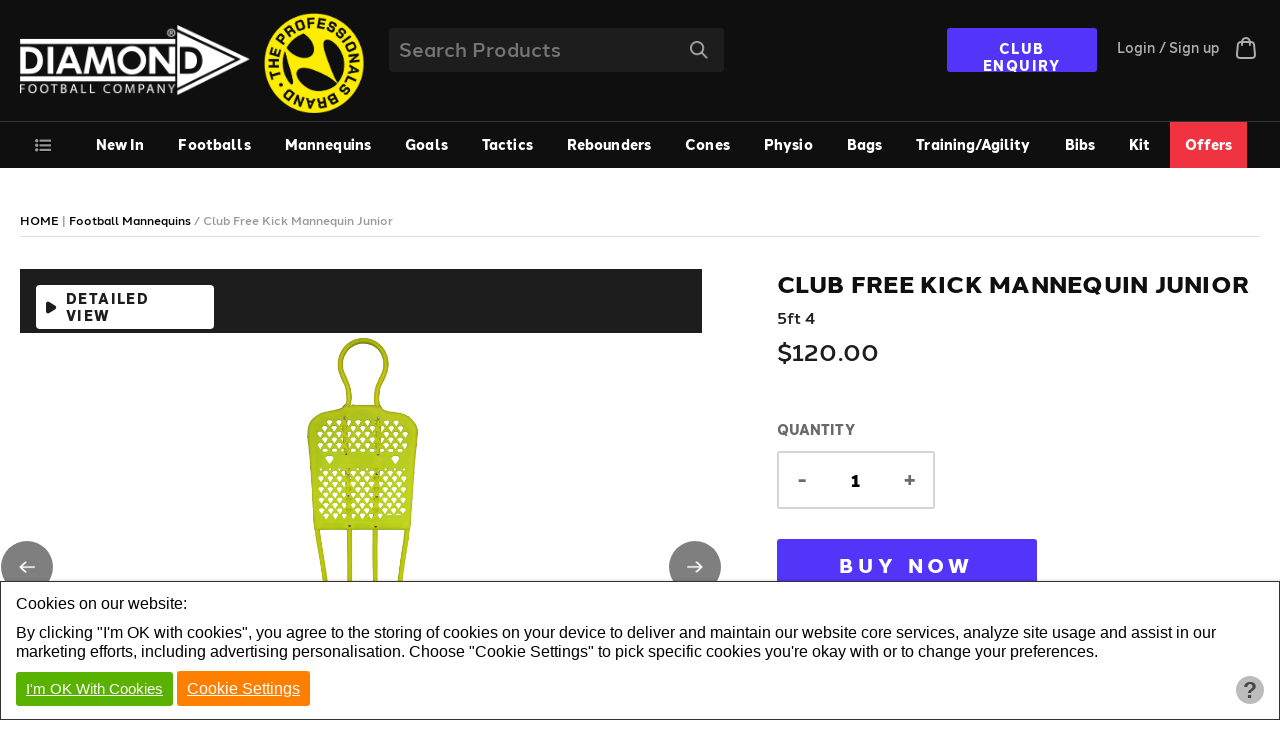

--- FILE ---
content_type: text/html; charset=UTF-8
request_url: https://diamondfootball.com/mannequins/club-free-kick-junior-mannequin
body_size: 14392
content:
		<!DOCTYPE html>
		<!--[if IE 7]><html class="ie"><![endif]-->
		<!--[if IE 8]><html class="ie"><![endif]-->
		<!--[if IE 9]><html class="ie"><![endif]-->
		<!--[if !IE]><!--><html  itemscope itemtype="http://schema.org/Product"><!--<![endif]-->
			<head>
				<title>Junior Free Kick Mannequin | Football Mannequins</title>
<meta name="description" content="Diamond Football Club Mannequins for Junior Clubs - 5'4&quot; Club Junior Mannequin offers U16/U14 teams real size wall. Buy Online!" />
<meta http-equiv="Content-Type" content="text/html; charset=utf-8" />
<meta charset="utf-8" />

				<link rel="canonical" href="https://diamondfootball.com/mannequins/club-free-kick-junior-mannequin" />
		<link rel="shortcut icon" type="image/x-icon" href="/favicon.ico" />
		<link rel="icon" type="image/x-icon" href="/favicon.ico" />
		<link type="text/css" rel="stylesheet" href="/library/site.css?15122025" />
		<link type="text/css" rel="stylesheet" href="/library/swiper.min.css?15122025" />
		<link type="text/css" rel="stylesheet" href="/modules/navigation/drop-down.css?15122025" />
		<script type="text/javascript" src="/ap/ap.js?15122025"></script>
		<script type="text/javascript" src="/library/scroller.js?15122025"></script>
		<script type="text/javascript" src="/library/swiper.min.js?15122025"></script>
		<script type="text/javascript" src="/admin/resource/ap_ajax.js?15122025"></script>
		<script type="text/javascript" src="/library/site.js?15122025"></script>
		<!-- Google Tag Manager -->
		<script type="text/javascript" id="gtmScript" nonce="615caed6df82ae7c46d4b683e40d209386a75341162db08122b4cefbb711eec7" data-nonce="615caed6df82ae7c46d4b683e40d209386a75341162db08122b4cefbb711eec7">
		<!--
			
			window.dataLayer = window.dataLayer || [];
			function gtag(){
				dataLayer.push(arguments);
			}
			
				
			gtag('consent', 'default', {
				'ad_storage':'denied',
				'ad_user_data': 'denied',
				'ad_personalization': 'denied',
				'analytics_storage': 'denied'
			});
			
			function consent_granted_all() {
				gtag('consent', 'update', {
					'ad_storage': 'granted',
					'ad_user_data': 'granted',
					'ad_personalization': 'granted',
					'analytics_storage': 'granted',
				});
			}
			dataLayer.push({'apso_template': "product"});
			var _analytic_settings = 3;		
				(function(w,d,s,l,i){w[l]=w[l]||[];w[l].push({'gtm.start':
				new Date().getTime(),event:'gtm.js'});var f=d.getElementsByTagName(s)[0],
				j=d.createElement(s),dl=l!='dataLayer'?'&l='+l:'';j.async=true;j.src=
				'https://www.googletagmanager.com/gtm.js?id='+i+dl;f.parentNode.insertBefore(j,f);
				})(window,document,'script','dataLayer','GTM-NNJXBCM');
			//-->
		</script>
		<!-- End Google Tag Manager -->
		
			<script type="text/javascript">
				dataLayer.push({ ecommerce: null }); // Clear the previous ecommerce object.
				dataLayer.push({
					'event': 'view_item',
					'ecommerce': {
						'items': [{"item_id":"FKM-JNR","item_name":"Club  Mannequin ","price":"120.00","item_variant":"JUNIOR  YELLOW"}]				
					}
				});
			</script>
		
				<script type="text/javascript">
					document.addEventListener("DOMContentLoaded", function() {
									});
				</script>
				
		<script type="text/javascript" nonce="615caed6df82ae7c46d4b683e40d209386a75341162db08122b4cefbb711eec7">
		<!--
			function ap_close_cookie_box() {
				get('#cookiebox').style.display='none';
			}
			function ap_cookie_consent(event) {
				document.cookie='_gdpr=_1; path=/; expires=Fri, 21-Jan-2028 03:01:56 GMT'; document.cookie='_ap=29346514; path=/; expires=Fri, 21-Jan-2028 03:01:56 GMT;'; consent_granted_all(); ap_close_cookie_box(); event.preventDefault();
			}
			addEventListener("DOMContentLoaded", function() {
				add_listener('click', get('#cookiebox_close'), ap_close_cookie_box);
				add_listener('click', get('#cookiebox_accept'), ap_cookie_consent);
			});
		//-->
		</script>
		
				<meta itemprop="name" content="Club Free Kick Mannequin Junior"><meta itemprop="description" content="Diamond's first and original club mannequin is now redesigned for improved performance and durablitiy.&nbsp;Often copied but never bettered, this Europe wide standard item found on training fields everywhere.&nbsp;Both Junior and Senior sizes are available."><meta itemprop="image" content="/mannequins/club-free-kick-mannequin/club-free-kick-mannequin-full-image.png">
						<link rel="image_src" href="/mannequins/club-free-kick-mannequin/club-free-kick-mannequin-full-image.png" /><meta name="twitter:creator" content="@fitforfootball" />				<meta name="viewport" content="width=device-width, initial-scale=1">
				<script type="text/javascript">
					document.createElement('nav');
					document.createElement('footer');
					document.createElement('header');
					document.createElement('video');
					function tc_mobile_menu() {
						var nav = document.getElementById('full-nav');
						var nav_wrapper = document.getElementById('tc-mobile-menu-toggle');
						toggle_classa(nav.parentNode, 'open-nav');
						toggle_classa(nav_wrapper, 'open-nav');
					}
					function toggle_classa(ele_id, classname) {
						var ele = ele_id;
						if(typeof(ele) == "string") {
							ele = document.getElementById(ele);
						}
						if(ele) {
							var classes = ele.className;
							var pattern = new RegExp( classname );
							var hasClass = pattern.test( classes );
							classes = hasClass ? classes.replace( pattern, '' ) : classes + ' ' + classname;
							ele.className = classes.trim();
						}
					}
					
					// Event Loaders
					function add_listener(evnt, elem, func) {
						if(elem.addEventListener) { // W3C DOM
							elem.addEventListener(evnt,func,false);
						} else if(elem.attachEvent) { // IE DOM
							var r = elem.attachEvent("on"+evnt, func);
							return r;
						} else {
							if(!elem["on" + evnt]) {
								elem["on" + evnt] = func;
							} else {
								return false;
							}
						}
						return true;
					}

					function defer_js(funct) {
						try {
							funct();
						} catch(err) {
							// Wait Until Later
							add_listener('load', window, function() { funct(); });
						}
					}
					var oldIE = false;
					<!--[if lte IE 7]>oldIE = true;<![endif]-->
				</script>
			</head>
			<body id="page_product">
												<header>
					<div>
						<div class="clear"></div>
						<div id="header-main">
							<div class="inner-wrapper header-main-inner-wrapper">
								<div id="logo-outer" class="logo-uk">
									<a href="/" id="logo">
										<img src="/images/diamond-football.png" class="diamond-football-logo" alt="Diamond Football Company" />									</a>
									<div class="tagline">
										<img class="professionals_brand_logo" src="/images/the_professionals_brand_logo_2x.png" class="" alt="The Professionals Brand" title="The Professionals Brand" />									</div>
								</div>
								<div id="search-outer" onclick="if(!this.className.match(/active/)) { this.className='active' } else { this.className = '';}">
									<div id="search-inner" onclick="document.getElementById('search-input').focus(); event.stopPropagation();">
										<form action="/search" method="get">
											<input id="search-input" type="text" name="q" placeholder="Search Products" />
											<input type="submit" value="" id="search-submit"/>
										</form>
									</div>
								</div>
								<div class="main-header-right">
																			<div class="enquiry-button-outer">
											<div class="enquiry-inner">
												<a href="/club-enquiry">CLUB ENQUIRY</a>
											</div>
										</div>
										<div class="login-signup">
																							<a href="/account">Login / Sign up</a>
																					</div>
																			<div id="basket-outer">
										<div id="basket-inner">
											<a onclick="return show_basket();" href="/basket">
												<span id="basket-items" style="display:none;">
																									</span>
																							</a>
											<div id="basket" class="has_related" style="z-index:151">
												<div class="basket_close" onclick="show_basket();">
													Close <img src="/images/icons/close-x-black.png" alt="" width="15" height="15"/> 
												</div>
												<div class="clear"></div>
																								<div id="basket-padding" >
													<div id="basket-errors" style="display:none; background:#FF0000; color:#fff; padding:8px;"></div>
													<div class="basket-inner-container">
														<div class="left">
																															<div class="header">You may be interested in</div>
																<div class="interested_in">
																				<div class="card-outer" onclick="window.location.href='https://diamondfootball.com/mannequins/club-free-kick-senior-mannequin'"
				 data-price="&#36;120.00">
				<div class="product-upper">
					<div class="card-image">
						<img src="/mannequins/club-free-kick-mannequin/club-free-kick-mannequin-full-image.png?w212;h212;" alt="" width="212" height="212" />					</div>
					<div class="card-tag">
											</div>
				</div>
				<div class="product-lower">
					<div class="price-outer" style="padding:1px 0;">
													<span class="card-price">
								&#36;120.00							</span>
												</div>
					<div class="name-outer">
						<a class="product-name" href="https://diamondfootball.com/mannequins/club-free-kick-senior-mannequin" onclick="window.event.stopPropagation();">Club Free Kick Mannequin Senior</a>
														<div class="product-variation">
									5ft 11								</div>
													</div>
					<div class="clear"></div>
				</div>
			</div>
					<div class="card-outer" onclick="window.location.href='https://diamondfootball.com/mannequins/pro-free-kick-red-mannequins'"
				 data-price="&#36;120.00">
				<div class="product-upper">
					<div class="card-image">
						<img src="/football-mannequins/pro-free-kick-mannequin-red/full/pro-free-kick-mannequin-red-full-2.png?w212;h212;" alt="" width="212" height="212" />					</div>
					<div class="card-tag">
											</div>
				</div>
				<div class="product-lower">
					<div class="price-outer" style="padding:1px 0;">
													<span class="card-price">
								&#36;120.00							</span>
												</div>
					<div class="name-outer">
						<a class="product-name" href="https://diamondfootball.com/mannequins/pro-free-kick-red-mannequins" onclick="window.event.stopPropagation();">Senior Pro Free Kick Mannequin® Red</a>
														<div class="product-variation">
									5ft 11 / 180cm								</div>
															<div class="card-skew-outer"><span class="card-skew-inner">Multibuy</span></div>
												</div>
					<div class="clear"></div>
				</div>
			</div>
					<div class="card-outer" onclick="window.location.href='https://diamondfootball.com/mannequins/air-mannequin'"
				 data-price="&#36;250.00">
				<div class="product-upper">
					<div class="card-image">
						<img src="/images/airmannequin-red.jpg?w123;h212;" alt="" width="123" height="212" />					</div>
					<div class="card-tag">
											</div>
				</div>
				<div class="product-lower">
					<div class="price-outer" style="padding:1px 0;">
													<span class="card-price">
								&#36;250.00							</span>
												</div>
					<div class="name-outer">
						<a class="product-name" href="https://diamondfootball.com/mannequins/air-mannequin" onclick="window.event.stopPropagation();">Air Mannequin® Red </a>
														<div class="product-variation">
									High performance football aid								</div>
													</div>
					<div class="clear"></div>
				</div>
			</div>
					<div class="card-outer" onclick="window.location.href='https://diamondfootball.com/mannequins/mannequin-rubber-base'"
				 data-price="&#36;75.00">
				<div class="product-upper">
					<div class="card-image">
						<img src="/images/mannequin-base.png?w213;h93;" alt="" width="213" height="93" />					</div>
					<div class="card-tag">
											</div>
				</div>
				<div class="product-lower">
					<div class="price-outer" style="padding:1px 0;">
													<span class="card-price">
								&#36;75.00							</span>
												</div>
					<div class="name-outer">
						<a class="product-name" href="https://diamondfootball.com/mannequins/mannequin-rubber-base" onclick="window.event.stopPropagation();">Mannequin Base - Rubber</a>
														<div class="product-variation">
									Fits all Diamond Mannequins								</div>
													</div>
					<div class="clear"></div>
				</div>
			</div>
		
																	<div class="clear"></div>
																</div>															<div class="clear"></div>
														</div>
														<div class="right">
															<form action="/basket" method="post" onsubmit="return update_cart(this);" id="mini-basket">
																<div id="mini-basket-delivery" style="display:none;">
																	<span>Get Free Shipping!</span><br />
																	Add items for another <span id="mini-basket-free-delivery">&#36;125.00</span> and we will pay for your delivery.
																</div>
																<div id="basket-items-header">
																	Your cart is empty																</div>
																<div id="cart-details">
																	<div class="fade-top"></div>
																	<div class="row-container">
																		<div class="t-row" id="cart-delivery-row" style="display:none;">
																			Delivery: <span id="basket-delivery"></span>
																		</div>
																		<div class="t-row">
																			VAT: <span id="basket-vat">&#36;0.00</span>
																		</div>
																		<div class="t-row" style="border-top:2px solid #333333;padding:5px 0; border-bottom:2px solid #333333; text-align:right; font-size:20px; font-weight:bold; margin:8px 0;">
																			Total: <span id="basket-total">&#36;0.00</span>
																		</div>
																																				<div id="mini-voucher-field">
																			<div style="float: left; width: 40%; text-align:right;">
																				<div style="padding:3px;">Voucher Code</div>
																			</div>
																			<div style="float: left; width: 46%">
																				<div style="padding: 0 8px 0px 8px;">
																					<input type="text" name="basket[promotion_code]" style="width:100%; box-sizing:border-box; padding:3px;"/>
																				</div>
																			</div>
																			<div style="float: left; width: 14%;">
																				<input style="padding: 3px;" class="dark-purple-button" type="submit" name="basket[update]" value="Apply" />
																			</div>
																			<div class="clear"></div>
																		</div>
																		<div style="border-top:2px solid #333333;padding:5px 0;border-bottom:2px solid #333333; text-align:right; font-size:20px; font-weight:bold; margin:25px 0 8px; display: none;">
																			Total: <span id="basket-total-2">&#36;0.00</span>
																		</div>
																		<div class="checkout-button-outer">
																			<button class="buy-button" onclick="document.getElementById('mini-basket').setAttribute('data-continue', 1);">
																				<span class="buy-text">Checkout</span>
																				<span class="skew-outer" style="right:13px; width:0;">
																					<span class="skew-inner" style="background:url('/images/next.png') no-repeat 50% 50%; height:20px; width:7px;">
																					</span>
																				</span>	
																			</button>
																		</div>
																	</div>
																</div>
															</form>
														</div>
													</div>
												</div>
												<div class="clear"></div>
											</div>
										</div>
									</div>
								</div>
								<div class="clear"></div>
							</div>
						</div>
						<div id="full-nav-outer">
							<div id="full-nav" class="tc-mobile-menu inner-wrapper">
								<div id="nav-outer">
																		<div id="main-nav">
										<nav id="nav"  data-skip-sub-nav="true">
											<div id="all-nav-link" onmouseout="" onclick="return true;">
												<div id="all-nav-inner" style="">
																												<ul class="level1 drop-down" id="all_nav">
	<li class="level1 item1"><a href="/all-products" class="level1">All Products</a></li>
	<li class="level1 item2 divider">|</li>
	<li class="level1 item2"><a href="/accessories" class="level1">Accessories</a></li>
	<li class="level1 item3 divider">|</li>
	<li class="level1 item3"><a href="/training-equipment/accuracy-training" class="level1">Accuracy training</a></li>
	<li class="level1 item4 divider">|</li>
	<li class="level1 item4"><a href="/training-equipment/agility-training" class="level1">Agility Training </a></li>
	<li class="level1 item5 divider">|</li>
	<li class="level1 item5"><a href="/bags" class="level1">Bags</a></li>
	<li class="level1 item6 divider">|</li>
	<li class="level1 item6"><a href="/bags/football-ball-bags" class="level1">Ball Bags</a></li>
	<li class="level1 item7 divider">|</li>
	<li class="level1 item7"><a href="/bibs" class="level1">Bibs</a></li>
	<li class="level1 item8 divider">|</li>
	<li class="level1 item8"><a href="/bottles" class="level1">Bottles</a></li>
	<li class="level1 item9 divider">|</li>
	<li class="level1 item9"><a href="/personnel/coaches" class="level1">Coaches Equipment</a></li>
	<li class="level1 item10 divider">|</li>
	<li class="level1 item10"><a href="/cones-markers" class="level1">Field Markers</a></li>
	<li class="level1 item11 divider">|</li>
	<li class="level1 item11"><a href="/training-equipment/fitness-training" class="level1">Fitness Training </a></li>
	<li class="level1 item12 divider">|</li>
	<li class="level1 item12"><a href="/footballs" class="level1">Footballs</a></li>
	<li class="level1 item13 divider">|</li>
	<li class="level1 item13"><a href="/footballs/fifa-standard-match-balls" class="level1">FIFA standarised footballs</a></li>
	<li class="level1 item14 divider">|</li>
	<li class="level1 item14"><a href="/footballs/training-footballs" class="level1">Training Footballs</a></li>
	<li class="level1 item15 divider">|</li>
	<li class="level1 item15"><a href="/footballs/match-footballs" class="level1">Match footballs</a></li>
	<li class="level1 item16 divider">|</li>
	<li class="level1 item16"><a href="/training-equipment/coaching-footballs" class="level1">Coaching Footballs</a></li>
	<li class="level1 item17 divider">|</li>
	<li class="level1 item17"><a href="/goals" class="level1">Goals & Nets</a></li>
	<li class="level1 item18 divider">|</li>
	<li class="level1 item18"><a href="/hurdles" class="level1">Hurdles</a></li>
	<li class="level1 item19 divider">|</li>
	<li class="level1 item19"><a href="/kit" class="level1">Kit</a></li>
	<li class="level1 item20 divider">|</li>
	<li class="level1 item20"><a href="/bags/football-kit-bags" class="level1">Kit Bags</a></li>
	<li class="level1 item21 divider">|</li>
	<li class="level1 item21"><a href="/training-ladders" class="level1">Ladders</a></li>
	<li class="level1 item22 divider">|</li>
	<li class="level1 item22"><a href="/mannequins" class="level1">Mannequins</a></li>
	<li class="level1 item23 divider">|</li>
	<li class="level1 item23"><a href="/mannequins/football-mannequin-bases" class="level1">Mannequins with Bases</a></li>
	<li class="level1 item24 divider">|</li>
	<li class="level1 item24"><a href="/mannequins/professional-mannequins" class="level1">Professional Mannequins</a></li>
	<li class="level1 item25 divider">|</li>
	<li class="level1 item25"><a href="/referees-and-officials" class="level1">Match Officials</a></li>
	<li class="level1 item26 divider">|</li>
	<li class="level1 item26"><a href="/matchday-pitch" class="level1">Matchday/Pitch</a></li>
	<li class="level1 item27 divider">|</li>
	<li class="level1 item27"><a href="/match-day-equipment/match-day-bags" class="level1">Match Day Bags</a></li>
	<li class="level1 item28 divider">|</li>
	<li class="level1 item28"><a href="/medical-first-aid" class="level1">Medical/Physio</a></li>
	<li class="level1 item29 divider">|</li>
	<li class="level1 item29"><a href="/pitchside" class="level1">Pitchside Equipment</a></li>
	<li class="level1 item30 divider">|</li>
	<li class="level1 item30"><a href="/poles" class="level1">Poles</a></li>
	<li class="level1 item31 divider">|</li>
	<li class="level1 item31"><a href="/training-equipment/boundary-poles" class="level1">Boundary Poles</a></li>
	<li class="level1 item32 divider">|</li>
	<li class="level1 item32"><a href="/training-equipment/power-speed-training" class="level1">Power and Speed Training</a></li>
	<li class="level1 item33 divider">|</li>
	<li class="level1 item33"><a href="/soccer-pumps-needles" class="level1">Pumps & Needles</a></li>
	<li class="level1 item34 divider">|</li>
	<li class="level1 item34"><a href="/rebounders" class="level1">Rebounders</a></li>
	<li class="level1 item35 divider">|</li>
	<li class="level1 item35"><a href="/soccer-tennis" class="level1">Soccer Tennis</a></li>
	<li class="level1 item36 divider">|</li>
	<li class="level1 item36"><a href="/electronic-subs-boards" class="level1">Subs Boards</a></li>
	<li class="level1 item37 divider">|</li>
	<li class="level1 item37"><a href="/tactics" class="level1">Tactics</a></li>
	<li class="level1 item38 divider">|</li>
	<li class="level1 item38"><a href="/tactic-boards" class="level1">Tactics Boards</a></li>
	</ul>

																										</div>
											</div>
											<div id="main_nav_outer">
																										<ul class="level1 drop-down" id="main_nav">
	<li class="level1 item1"><a href="/new-in-25" class="level1">New In</a></li>
	<li class="level1 item2 has_sub" tabindex="0"><a href="/footballs" class="level1">Footballs</a>
		<ul class="level2">
		<li class="level2 item1"><a href="/footballs/training-footballs" class="level2">Training Footballs</a></li>
		<li class="level2 item2"><a href="/footballs/match-footballs" class="level2">Match Footballs</a></li>
		<li class="level2 item3"><a href="/training-equipment/coaching-footballs" class="level2">Coaching Footballs</a></li>
		<li class="level2 item4"><a href="/footballs/fifa-standard-match-balls" class="level2">FIFA standarised footballs</a></li>
		</ul>
	</li>
	<li class="level1 item3"><a href="/mannequins" class="level1">Mannequins</a></li>
	<li class="level1 item4"><a href="/goals" class="level1">Goals</a></li>
	<li class="level1 item5"><a href="/tactics" class="level1">Tactics</a></li>
	<li class="level1 item6"><a href="/rebounders" class="level1">Rebounders</a></li>
	<li class="level1 item7"><a href="/cones-markers" class="level1">Cones</a></li>
	<li class="level1 item8"><a href="/physio" class="level1">Physio</a></li>
	<li class="level1 item9 has_sub" tabindex="0"><a href="/bags" class="level1">Bags</a>
		<ul class="level2">
		<li class="level2 item1"><a href="/bags/football-ball-bags" class="level2">Ball Bags</a></li>
		<li class="level2 item2"><a href="/bags/football-kit-bags" class="level2">Kit Bags</a></li>
		</ul>
	</li>
	<li class="level1 item10"><a href="/training" class="level1">Training/Agility</a></li>
	<li class="level1 item11"><a href="/bibs" class="level1">Bibs</a></li>
	<li class="level1 item12"><a href="/kit" class="level1">Kit</a></li>
	<li class="level1 item13 red_link"><a href="/special-offers-multibuy" class="level1">Offers</a></li>
	</ul>

																									<div class="clear"></div>
											</div>
										</nav>
										<div class="aux-links-mobile">													<div class="enquiry-button-outer">
														<div class="enquiry-inner">
															<a href="/enquiry-form-test">CLUB ENQUIRY</a>
														</div>
													</div>
													<div class="login-signup">
																													<a href="/account">Login / Sign up</a>
																											</div>
													</div>									</div>
								</div>
								<div class="clear"></div>
							</div>
							<div id="tc-mobile-menu-toggle">
								<span id="tc-mobile-menu-toggle-text" onclick="tc_mobile_menu();"></span>
							</div>
							<div id="tc-basket-open-overlay"></div>
							<div id="tc-mobile-menu-overlay" onclick="tc_mobile_menu();"></div>
						</div>
						<div class="clear"></div>
					</div>
				</header>
			
<style type="text/css">
	#was-price-selected {
		color:#999999; margin-right:16px
	}
</style>
<script>
	function displayTradeEnquiry(action) {
		if(action == "hide") {
			document.getElementById('tradeEnquiryButtonContainer').style.display='none';
			// document.getElementById('tradeEnquiryShowButton').style.display='inline-block';
		} else {
			document.getElementById('tradeEnquiryButtonContainer').style.display='inline-block';
			// document.getElementById('tradeEnquiryShowButton').style.display='none';
		}
	}
	function selected_variation(ele) {
		if(ele) {
			var option = ele.options[ele.selectedIndex];
			if(option.value) {
				if(option.getAttribute('data-was')) {
					document.getElementById('was-price-selected').style.display = 'inline';
					document.getElementById('was-price-selected').innerHTML = option.getAttribute('data-was');
					document.getElementById('buy-now-outer').className = "";
					document.getElementById('button-save-outer').style.display = 'block';
					document.getElementById('button-save').innerHTML = "Save " + option.getAttribute('data-save');
					
				} else {
					document.getElementById('was-price-selected').style.display = 'none';
					document.getElementById('buy-now-outer').className = "no-offer";
					document.getElementById('button-save-outer').style.display = 'none';
					document.getElementById('button-save').innerHTML = "";
				}

				document.getElementById('price-display-selected').innerHTML = option.getAttribute('data-price');
				document.getElementById('multibuy-buttons').innerHTML = "";
				var promos = JSON.parse(option.getAttribute('data-promotions'));
				for(var i=0; i<promos.length; i++) {
					if(promos[i].key == "MULTI") {
						for(var z in promos[i].products) {
							var button = document.createElement('div');
							button.innerHTML = "<div class=\"multi-inner\"><button  onclick=\"document.getElementById('product-buy')._quantity = '"+promos[i].products[z].amount+"';\" class=\"buy-button alt\" name=\"product[quantity]\" value=\""+promos[i].products[z].amount+"\"><span class=\"buy-text\">Buy "+promos[i].products[z].amount+"</span><span class=\"skew-outer\"><span class=\"skew-inner\">Save "+promos[i].products[z].saving+"</span></span><div class=\"clear\"></div></button></div>";
							button.className = "multi-outer";
							document.getElementById('multibuy-buttons').appendChild(button);
						}
					}
				}
				var  _s = parseInt(option.getAttribute('data-stock'));
				if(!_s) {
					document.getElementById('outofstock-message').style.display = 'block';
					document.getElementById('buy-now-outer').style.display = 'none';
				} else {
					document.getElementById('outofstock-message').style.display = 'none';
					document.getElementById('buy-now-outer').style.display = 'block';
				}
			}
		}
	}
	selected_variation(document.getElementById('product-code-select'));
	
	var product_code = document.getElementById("product_product_code");
	function identify_set() {
		var opt;
		var quantity = document.getElementById('product_quantity');
		
		for( var i = 0, len = product_code.options.length; i < len; i++ ) {
			opt = product_code.options[i];
			if( opt.selected === true ) {
				break;
			}
		}
		if(opt) {
			var pack_size = opt.getAttribute('data-pack-size');
			if(pack_size && pack_size > 1) {
				for( var i = 0, len = quantity.options.length; i < len; i++ ) {
					opt = quantity.options[i];
					original_text = opt.text;
					opt.text =  i < 1 ? "Select a product" : i;
					if(i > 0){
						opt.text = opt.text + (  i === 1 ? " set of " : " sets of ") + pack_size;
					}
				}
			} else {
				for( var i = 0, len = quantity.options.length; i < len; i++ ) {
					opt = quantity.options[i];
					original_text = opt.text;
					opt.text =  i === 0 ? "Select a product" : i;
				}
			}
		}
	}
	if(product_code) {
		identify_set();
		add_listener('change', product_code, function(){
			identify_set();
		});
	}
	
</script>
<div class="main-wrapper">
	<div class="inner-wrapper">
		<div id="breadcrumbs"><div itemscope itemtype="http://data-vocabulary.org/Breadcrumb" style="display:inline;"><a href="/" itemprop="url"><span itemprop="title">HOME</span></a> | </div><div itemscope itemtype="http://data-vocabulary.org/Breadcrumb" style="display:inline;"><a href="https://diamondfootball.com/mannequins" itemprop="url"><span itemprop="title">Football Mannequins</span></a></div> <span class="breadcrumbs-divider">/</span> <span class="breadcrumb-current">Club Free Kick Mannequin Junior</span></div>
		<section class="product-main">
			<div id="buy_now"></div>
			<div class="product-options-top product-top-mobile">
								<h1 class="product-header">Club Free Kick Mannequin Junior</h1>
				<div class="category-text">5ft 4</div>				<div id="price-outer" itemprop="offers" itemscope itemtype="http://schema.org/Offer">
					<div class="price-display">
						<strike class="was-price-selected" id="was-price-selected" style="display:none;"></strike><span class="price-display-selected" data-default="&#36;120.00">&#36;120.00</span>							<div style="display:none;">
								<span itemprop="priceCurrency" content="USD">&#36;</span><span itemprop="price" content="120.00">120.00</span>							</div>
															<link itemprop="availability" href="http://schema.org/InStock" />
													</div>
				</div>
			</div>
			<div class="product-main-left">
				<div class="section-inner product-image-swiper-outer swiper-outer">
					<div class="swiper-container" id="product-top-swiper">
						<div class="swiper-border">
														<a class="purple-button anchor-button" href="#_detailed_view" data-scroll>Detailed View</a>						</div>
						<div class="swiper-wrapper">
							<div class="swiper-slide"><img src="/mannequins/club-free-kick-mannequin/club-free-kick-mannequin-full-image.png?w1366;h1366;" alt="" width="1366" height="1366" class="top-swiper-img img_sq" /></div><div class="swiper-slide"><img src="/mannequins/club-free-kick-mannequin/club-free-kick-mannequin-detail.png?w1366;h1366;" alt="" width="1366" height="1366" class="top-swiper-img img_sq" /></div><div class="swiper-slide"><img src="/mannequins/club-free-kick-mannequin/club-fkm-logo.png?w1366;h1366;" alt="" width="1366" height="1366" class="top-swiper-img img_sq" /></div><div class="swiper-slide"><img src="/mannequins/club-free-kick-mannequin/club-free-kick-mannequin-aerosensa-logo-2.png?w1366;h1366;" alt="" width="1366" height="1366" class="top-swiper-img img_sq" /></div>						</div>
						<div class="swiper-border"></div>
					</div>
											<div class="product-swiper-thumbs-outer">
							<div class="swiper-container" id="product-top-thumbs">
								<div class="swiper-wrapper">
									<div class="swiper-slide swiper-thumb"><img src="/mannequins/club-free-kick-mannequin/club-free-kick-mannequin-full-image.png?w154;h154;" alt="" width="154" height="154" class="thumb-img img_sq" /></div><div class="swiper-slide swiper-thumb"><img src="/mannequins/club-free-kick-mannequin/club-free-kick-mannequin-detail.png?w154;h154;" alt="" width="154" height="154" class="thumb-img img_sq" /></div><div class="swiper-slide swiper-thumb"><img src="/mannequins/club-free-kick-mannequin/club-fkm-logo.png?w154;h154;" alt="" width="154" height="154" class="thumb-img img_sq" /></div><div class="swiper-slide swiper-thumb"><img src="/mannequins/club-free-kick-mannequin/club-free-kick-mannequin-aerosensa-logo-2.png?w154;h154;" alt="" width="154" height="154" class="thumb-img img_sq" /></div>								</div>
							</div>
							<div class="border-fade thumbs-left"></div>
							<div class="border-fade thumbs-right"></div>
						</div>
						<div class="product-top-swiper-arrow button-prev"></div>
						<div class="product-top-swiper-arrow button-next"></div>
						<script>
							var product_top_thumbs = new Swiper('#product-top-thumbs.swiper-container', {
								slidesPerView: 'auto',
								spaceBetween: 19,
								speed: 1000,
								touchRatio: 0.2,
								slideToClickedSlide: true,
								loop: true,
								initialSlide: 0,
								breakpoints: {
									981: {
										spaceBetween: 10,
									},
									481: {
										spaceBetween: 8,
									},
								},
							});
							var product_top_swiper = new Swiper('#product-top-swiper.swiper-container', {
								slidesPerView: 1,
								spaceBetween: 10,
								speed: 1000,
								loop: true,
								initialSlide: 0,
								navigation: {
									nextEl: '.product-top-swiper-arrow.button-next',
									prevEl: '.product-top-swiper-arrow.button-prev',
								},
								thumbs: {
									swiper: product_top_thumbs,
								}
							});
						</script>
										</div>
			</div>
			<div class="product-main-right">
				<div class="section-inner product-options-outer">
							<div class="product-buy-outer">
			<div data-form="true" data-form-action="/basket" data-form-method="post" data-form-onsubmit="return add_to_cart(this);">
				<div id="currency-val" data-currency="USD"></div><input autocomplete="off" type="hidden" name="product[page_url]" id="product_page_url" value="https://diamondfootball.com/mannequins/club-free-kick-junior-mannequin"  /><input autocomplete="off" type="hidden" name="product[page_id]" id="product_page_id" value="4203"  /><input autocomplete="off" type="hidden" name="product[product_code]" id="product_product_code" value="FKM-JNR"  /><div class="multibuy-promo multi-outer"></div><div class="buy_area" style="display: block;"><div class="product-option qty-option item-qty-outer"><div class="selection-label">Quantity</div><div class="item-qty-box"><div class="qty-button" onclick="adjustQuantity(this.parentNode.querySelector('#product_quantity'), -1)">-</div><div class="input_holder product_quantity_holder"><input type="number" name="product[quantity]" id="product_quantity" value="1"  style=""  class="ap_input number_input" /><span class="input_error no_error" style="color: #cc0000;"></span></div><div class="qty-button" onclick="adjustQuantity(this.parentNode.querySelector('#product_quantity'), 1)">+</div></div></div><button type="submit" class="buy-button"><span class="buy-text">Buy Now</span></button></div><div class="no_stock_area"  style="display: none;">This product is currently sold out, please contact us for details.</div>			</div> 			
			<div id="trade-buy-outer">
				<div class="trade-enquiry-button-container" id="tradeEnquiryButtonContainer">
					<div class="trade-enquiry-form" id="tradeEnquiryBackground">
						<div data-form="true" data-form-action="" data-form-method="post">
							<div id="tradeEnquiry" class="tradeEnquiry-formPadding">
								<div class="form-header">Club Enquiries</div>
																			<div class="tradeEnquiry-enquiry_concerns">
											<label>Enquiry Regarding:</label><br />
											Club Free Kick Mannequin Junior
											<input autocomplete="off" type="hidden" name="contact[enquiryConcerns]" id="contact_enquiryConcerns" value="Club Free Kick Mannequin Junior"  style=""  class="ap_input hidden_input" />										</div>
										<div class="tradeEnquiry-company_name">
											<div class="input_holder contact_company_name_holder"><label for="contact_company_name" class="ap_input_label text_input_label ap_label">Club Name:</label><input type="text" name="contact[company_name]" id="contact_company_name" value=""  style="width: 250px;"  class="ap_input text_input" /><span class="input_error no_error" style="color: #cc0000;"></span></div>										</div>
										<div class="tradeEnquiry-email_address">
											<div class="input_holder contact_email_address_holder"><label for="contact_email_address" class="ap_input_label text_input_label ap_label">Email Contact Address:</label><input type="text" name="contact[email_address]" id="contact_email_address" value=""  style="width: 250px;"  class="ap_input text_input" /><span class="input_error no_error" style="color: #cc0000;"></span></div>										</div>
										<div class="tradeEnquiry-enquiry">
											<div class="input_holder contact_enquiry_holder"><label for="contact_enquiry" class="ap_input_label textarea_input_label ap_label">Your Enquiry:</label><textarea name="contact[enquiry]" id="contact_enquiry"  style="width: 250px;"  class="ap_input textarea_input" rows="12" cols="40"></textarea><span class="input_error no_error" style="color: #cc0000;"></span></div>										</div>
										<div class="tradeEnquiry-button">
											<input type="submit" value="SEND">
										</div>
																		</div>
							<a class="trade-enquiry-button noBorder" id="tradeEnquiryHideButton" onclick="displayTradeEnquiry('hide')"><img src="/images/trade_enquiries_arrow_close.png" alt="close"> Close</a>
						</div>
						<div class="clear"></div>
					</div>
				</div>
				<a class="trade-enquiry-button" id="tradeEnquiryShowButton" onclick="displayTradeEnquiry('show')">
					<img src="/images/trade_enquiries_arrow_open.png" alt="open"> Make Club Enquiry
				</a>
			</div>
			<div class="clear"></div>
		</div> 		<div class="about_company_boxes_container about_company_boxes_desktop"><div class="company_about_boxes inner-wrapper"><div class="about_box"><div class="icon"><img src="/images/icons/segment_icon_union_jack_flag.png" style="max-width: 56px; max-height: 57px;"/></div><div class="text"><div class="box_heading">Supplied from the UK</div><p>All our training equipment and sports clothing is supplied from the UK.</p></div></div><div class="about_box"><div class="icon"><img src="/images/icons/segment_icon_worldwide_shipping.png" style="max-width: 56px; max-height: 57px;"/></div><div class="text"><div class="box_heading">WORLD WIDE SHIPPING</div><p>We can deliver to anywhere in the world!</p></div></div><div class="about_box"><div class="icon"><img src="/images/icons/segment_icon_join_the_club.png" style="max-width: 56px; max-height: 57px;"/></div><div class="text"><div class="box_heading">Join the Club</div><p>Head to our club enquiry form today and take advantage of exclusive prices and deals.</p></div></div></div></div>				</div>
			</div>
		</section>
		<div class="product-main product-details-outer" style="position:relative;">
						<div class="">
				<div class="anchor_links_outer">
					<a href="#_product_desc" class="anchor_link">Description</a>
					<a href="#_technical_data" class="anchor_link">Technical Data</a><a href="#_detailed_view" class="anchor_link">Detailed View</a>				</div>
				<div class="product-details">
					<div class="anchor" id="_product_desc"></div>
					<h2 class="product-header">About our Club Free Kick Mannequin Junior</h2>
					<div id="content-outer-has-sidebar">
						<div id="content-inner-has-sidebar">
							<div id="content">
								<p>Diamond's first and original club mannequin is now redesigned for improved performance and durablitiy.</p>

<p>&nbsp;</p>

<p>Often copied but never bettered, this Europe wide standard item found on training fields everywhere.</p>

<p>&nbsp;</p>

<p>Both Junior and Senior sizes are available.</p>							</div>
						</div>
					</div>
											<div id="sidebar">
							<div class="anchor" id="_technical_data"></div>
							<h3 class="product-header">Technical Data</h3>
															<div class="section">
									<span class="subheading">Dimensions</span>
									<p>5ft 4</p>								</div>
																<div class="section">
									<span class="subheading">Materials</span>
									<p>ABS Plastic</p>								</div>
																<div class="section">
									<span class="subheading">Other Information</span>
									<p>2 piece constructions</p>								</div>
														</div>
											<div class="clear"></div>
				</div>
				<div class="clear"></div>
									<div id="in_action" class="in-action product-details">
						<div class="anchor" id="_detailed_view"></div><h3 class="product-header in-action-heading">
								Deatiled View
							</h3>							<div class="application-images-outer">
																	<div class="swiper-outer">
										<div class="swiper-container" id="application-images">
											<div class="swiper-wrapper ">
																										<div class="swiper-slide" style="width: auto;">
															<img src="/mannequins/club-free-kick-mannequin/action/youth-fitness-mannequin.jpg" alt="" width="800" height="713" />														</div>
																												<div class="swiper-slide" style="width: auto;">
															<img src="/mannequins/club-free-kick-mannequin/action/club-mannequin.jpg?w813;h750;" alt="" width="813" height="750" />														</div>
																												<div class="swiper-slide" style="width: auto;">
															<img src="/images/junior-club-mannequin-yellow.jpg" alt="" width="193" height="270" />														</div>
																									</div>
										</div>
																					<div class="application-images-swiper-arrow button-prev"></div>
											<div class="application-images-swiper-arrow button-next"></div>
																					<!-- Initialize Swiper -->
										<script type="text/javascript">
											new Swiper('#application-images.swiper-container', {
												slidesPerView: 'auto',
												spaceBetween: 9,
												speed: 1000,
												loop: true,
												navigation: {
													nextEl: '.application-images-swiper-arrow.button-next',
													prevEl: '.application-images-swiper-arrow.button-prev',
												},
											});
										</script>
									</div>
																		<div id="applications-content">
																				<div id="applications-description">
											<p>Application:</p>

<ul class="c_list">
	<li>Great for set pieces</li>
	<li>Suitable for all ages</li>
	<li>Useful for different training routines</li>
</ul>&nbsp;
										</div>
										<div class="clear"></div>
									</div>
									<div id="application-buttons"><div id="applications-buy-button"><a class="purple-button buy-button" href="#buy_now" data-scroll><span class="purple-button-text buy-text">Buy Now</span></a></div></div><div class="clear"></div>							</div>
												</div>
								</div>
		</div>
		<div class="product-main product-related-outer product-main-left" style="padding-top:24px; position:relative;" id="related">
							<div class="bottom-section">
					<h3 class="product-header">Related Products</h3>
					<div class="related-products-outer swiper-outer">
						<div class="swiper-container" id="related-products" style="padding-top:15px;">
							<div class="swiper-wrapper no-border">
																		<div class="swiper-slide" style="width:auto;">
														<div class="card-outer" onclick="window.location.href='https://diamondfootball.com/mannequins/club-free-kick-senior-mannequin'"
				 data-price="&#36;120.00">
				<div class="product-upper">
					<div class="card-image">
						<img src="/mannequins/club-free-kick-mannequin/club-free-kick-mannequin-full-image.png?w212;h212;" alt="" width="212" height="212" />					</div>
					<div class="card-tag">
											</div>
				</div>
				<div class="product-lower">
					<div class="price-outer" style="padding:1px 0;">
													<span class="card-price">
								&#36;120.00							</span>
												</div>
					<div class="name-outer">
						<a class="product-name" href="https://diamondfootball.com/mannequins/club-free-kick-senior-mannequin" onclick="window.event.stopPropagation();">Club Free Kick Mannequin Senior</a>
														<div class="product-variation">
									5ft 11								</div>
													</div>
					<div class="clear"></div>
				</div>
			</div>
												</div>
																				<div class="swiper-slide" style="width:auto;">
														<div class="card-outer" onclick="window.location.href='https://diamondfootball.com/mannequins/pro-free-kick-red-mannequins'"
				 data-price="&#36;120.00">
				<div class="product-upper">
					<div class="card-image">
						<img src="/football-mannequins/pro-free-kick-mannequin-red/full/pro-free-kick-mannequin-red-full-2.png?w212;h212;" alt="" width="212" height="212" />					</div>
					<div class="card-tag">
											</div>
				</div>
				<div class="product-lower">
					<div class="price-outer" style="padding:1px 0;">
													<span class="card-price">
								&#36;120.00							</span>
												</div>
					<div class="name-outer">
						<a class="product-name" href="https://diamondfootball.com/mannequins/pro-free-kick-red-mannequins" onclick="window.event.stopPropagation();">Senior Pro Free Kick Mannequin® Red</a>
														<div class="product-variation">
									5ft 11 / 180cm								</div>
															<div class="card-skew-outer"><span class="card-skew-inner">Multibuy</span></div>
												</div>
					<div class="clear"></div>
				</div>
			</div>
												</div>
																				<div class="swiper-slide" style="width:auto;">
														<div class="card-outer" onclick="window.location.href='https://diamondfootball.com/mannequins/air-mannequin'"
				 data-price="&#36;250.00">
				<div class="product-upper">
					<div class="card-image">
						<img src="/images/airmannequin-red.jpg?w123;h212;" alt="" width="123" height="212" />					</div>
					<div class="card-tag">
											</div>
				</div>
				<div class="product-lower">
					<div class="price-outer" style="padding:1px 0;">
													<span class="card-price">
								&#36;250.00							</span>
												</div>
					<div class="name-outer">
						<a class="product-name" href="https://diamondfootball.com/mannequins/air-mannequin" onclick="window.event.stopPropagation();">Air Mannequin® Red </a>
														<div class="product-variation">
									High performance football aid								</div>
													</div>
					<div class="clear"></div>
				</div>
			</div>
												</div>
																				<div class="swiper-slide" style="width:auto;">
														<div class="card-outer" onclick="window.location.href='https://diamondfootball.com/mannequins/mannequin-rubber-base'"
				 data-price="&#36;75.00">
				<div class="product-upper">
					<div class="card-image">
						<img src="/images/mannequin-base.png?w213;h93;" alt="" width="213" height="93" />					</div>
					<div class="card-tag">
											</div>
				</div>
				<div class="product-lower">
					<div class="price-outer" style="padding:1px 0;">
													<span class="card-price">
								&#36;75.00							</span>
												</div>
					<div class="name-outer">
						<a class="product-name" href="https://diamondfootball.com/mannequins/mannequin-rubber-base" onclick="window.event.stopPropagation();">Mannequin Base - Rubber</a>
														<div class="product-variation">
									Fits all Diamond Mannequins								</div>
													</div>
					<div class="clear"></div>
				</div>
			</div>
												</div>
																		<div class="clear"></div>
							</div>
						</div>
						<div id="related-prev" class="related-products-swiper-arrow button-prev"></div>
						<div id="related-next" class="related-products-swiper-arrow button-next"></div>
					</div>
					<script>
					new Swiper('#related-products.swiper-container', {
						slidesPerView: 'auto',
						spaceBetween: 30,
						speed: 1000,
						navigation: {
							nextEl: '.related-products-swiper-arrow.button-next',
							prevEl: '.related-products-swiper-arrow.button-prev',
						},
						centeredSlides: true,
						breakpoints: {
							481: {
								centeredSlides: false,
							},
							981: {
								spaceBetween: 44,
								centeredSlides: false,
							}
						}
					});
					</script>
				</div>
						</div>
	</div>
</div>
<script type="text/javascript">
	smoothScroll.init();
</script>
			<footer class="product">
				<div class="footer-upper">
					<div class="footer-signup">
						<div class="footer-signup-inner inner-wrapper">
							<div id="newsletter-signup-outer">
																	<div id="newsletter-signup-inner">
									<span id="newsletter-signup-label">Opinions, News and Deals <span>straight to your inbox.</span></span>									<div class="signup-form">
										<form action="/newsletter-signup" method="post"> 
											<div id="newsletter-name-outer" class="text-input">
												<div id="newsletter-name-inner">
													<input name="newsletter[name]" id="newsletter-name" type="text" placeholder="Please Enter Your Name" />
												</div>
											</div>
											<div id="newsletter-email-outer" class="text-input">
												<div id="newsletter-email-inner">
													<input name="newsletter[email]" id="newsletter-email" type="text" placeholder="Please Enter Your Email Address" />
												</div>
											</div>
											<div id="newsletter-signup-submit-wrapper">
												<input type="submit" value="Sign up" id="newsletter-signup-submit"/>
											</div>
										</form>
									</div>
								</div>
								<div class="clear"></div>
							</div>
													</div>
					</div>
				</div>
				<div id="footer">
					<div class="inner-wrapper">
						<div class="footer-block">
							<div class="footer-block-inner">
							<div class="b-outer"><h4 class="heading">Head Office</h4><div class="b-inner"><p>Diamond Football Co Ltd Unit 3 Island Farm Avenue West Molesey Surrey KT8 2UZ</p></div></div><div class="b-outer"><h4 class="heading">Contact</h4><div class="b-inner"><p>Office Hours: Monday - Friday 08:00 - 15:00 GMT</p>

<p>T: +44 208 9419338</p>

<p>E: enquiries@diamondfootball.com</p></div></div>							</div>
						</div>
						<div class="footer-centre footer-block">
							<div class="footer-block-inner">
								<h4 class="heading">Training Equipment</h4>
									<ul class="level1 drop-down" id="footer_nav">
	<li class="level1 item1"><a href="/" class="level1">Training Footballs</a></li>
	<li class="level1 item2"><a href="/pro-mannequins" class="level1">Pro Mannequins</a></li>
	<li class="level1 item3"><a href="/bibs/mesh-red-football-bibs" class="level1">Football Bibs</a></li>
	<li class="level1 item4"><a href="/tactics" class="level1">Tactics</a></li>
	<li class="level1 item5"><a href="/bags" class="level1">Football Bags</a></li>
	<li class="level1 item6"><a href="/soccer-first-aid/medical-bag" class="level1">Football First Aid</a></li>
	</ul>

							</div>
							<div class="footer-block-inner">
								<h4 class="heading">Quick Links</h4>
																		<ul class="level1 drop-down" id="quick_links">
	<li class="level1 item1"><a href="/contact-us" class="level1">Contact</a></li>
	<li class="level1 item2"><a href="/delivery-info" class="level1">Delivery & Returns</a></li>
	<li class="level1 item3"><a href="/privacy-policy" class="level1">Privacy Policy</a></li>
	<li class="level1 item4"><a href="/privacy-policy" class="level1">Cookie Policy</a></li>
	<li class="level1 item5"><a href="/news" class="level1">Blog & News</a></li>
	<li class="level1 item6"><a href="/about-us" class="level1">About Us</a></li>
	</ul>

									<ul class="level1 drop-down"><li class="level1">												<a href="/account" class="level1">Log In</a>
												</li></ul>								<div class="clear"></div>
							</div>
														<div class="clear"></div>
						</div>
						<div id="social-media" class="footer-block">
							<h4 class="heading">Follow Us</h4>
							<div class="socials-container">
								<a target="_blank" rel="nofollow" href="http://www.facebook.com/diamondfootball"><img src="/images/social_media_icons/facebook_icon.png" alt="Facebook" style="max-height: 32px;" /></a>
								<a target="_blank" rel="nofollow" href="https://twitter.com/fitforfootball"><img src="/images/social_media_icons/twitter_x_icon.png" alt="Twitter" style="max-width: 26px;" /></a>
								<a target="_blank" rel="nofollow" href="https://flipboard.com/@diamondfootball"><img src="/images/social_media_icons/flipboard_icon.png" alt="Flipboard" style="max-width: 26px;" /></a>
								<a target="_blank" rel="nofollow" href="http://www.youtube.com/diamondfootball"><img src="/images/social_media_icons/youtube_logo.png" alt="YouTube" style="max-height: 24px;"/></a>
							</div>
						</div>
						<div class="clear"></div>
						<div class="footer-below">
							<div id="payment-options">
																	<img src="/images/payment-options.png" alt="Online Payment Methods" />
																</div>
							<div id="aux-links">
																	
									<div class="copyright">Copyright &copy; Diamond Football 2026</div>
																<div class="clear"></div>
							</div>
						</div>
					</div>
				</div>
				<script type="text/javascript">
					let update_cart_timer;
					function update_cart(form) {
						if(form.getAttribute('data-continue')) {
							// Submit properly
							return true;
						}
						clearTimeout(update_cart_timer);
						update_cart_timer = setTimeout(function() {
							var product_data = {};
							var inputs = form.getElementsByTagName('input');
							for(var i=0; i<inputs.length; i++) {
								if(inputs[i].type != "submit") {
									var matches = inputs[i].name.match(/^basket\[([^\]]+)\](\[(.+)\])?/);
									if(matches) {
										if(matches[3]) {
											if(typeof(product_data[matches[1]]) == "undefined") {
												product_data[matches[1]] = {};
											}
											product_data[matches[1]][matches[3]] = inputs[i].value;
										} else {
											product_data[matches[1]] = inputs[i].value;
										}
									}
								}
							}
							
							ajax_call('orders', 'update_cart', {'product': product_data}, document.getElementById('basket-items-header'));
							return false;
						}, 500);
						return false;
					}
					
					function add_to_cart(form) {
						var product_data = {};
						var inputs = form.querySelectorAll('input:not([disabled]), select');
						for (var i = 0; i < inputs.length; i++) {
							var input = inputs[i];
							var matches = input.name.match(/^product\[(.+)\]/);
							
							if (matches) {
								// For radio inputs, only take the checked one
								if (input.type === 'radio') {
									if (input.checked) {
										product_data[matches[1]] = input.value;
									}
								} else {
									console.log("here");
									console.log(input.value);
									console.log(matches);
									product_data[matches[1]] = input.value;
								}
							}
						}	
						console.log(product_data);
						console.log(product_data['product_code']);
						console.log(product_data['quantity']);
						
						console.log(product_data['product_code'] && product_data['quantity']);
						if(product_data['product_code'] && product_data['quantity']) {
							
							// Fire eCommerce Tracking
							// TODO make sure this works - or upgrade GTM setup in general?
							// add_to_cart_datalayer(product_data);
							
							if(oldIE) {
								return true;
							}
							console.log("hit2");
							ajax_call('orders', 'add_to_cart', {'product': product_data}, document.getElementById('basket-items-header'));
							show_basket(true);
							return false;
						} else {
							if(!product_data.product_code) {
								document.getElementById('product_product_code').className += ' required';
							}
							if(!product_data.quantity) {
								document.getElementById('product_quantity').className += ' required';
							}
						}
						return false;
					}
					
					function add_to_cart_datalayer(product_data) {
						
						// Get the Details From the Selected Variation
						var option_select = get('#product_product_code');
						var selected_option = option_select.options[option_select.selectedIndex];
						product_data['product_variation'] = selected_option.innerText;
						product_data['product_name'] = selected_option.getAttribute('data-product');
						product_data['price'] = selected_option.getAttribute('data-price').replace(/[^0-9\.]/gi, '');
						
						dataLayer.push({ ecommerce: null }); // Clear the previous ecommerce object.
						dataLayer.push({
							'event': 'add_to_cart',
							'ecommerce': {
								'items': [{
									'item_id': product_data['product_code'], // the unique product code (SKU)
									'item_name': product_data['product_name'], // product name
									'price': product_data['price'], // product basic value (from price including VAT)
									
									// 'item_brand': 'Pro Trainer', // product brand - optional
									// 'item_category': 'Footballs', //Product category - optional - Page category ?
									'item_variant': product_data['product_variation'], //Product variant - optional
									
									'quantity': product_data['quantity'] //quantity selected - optional
								}]
							}
						});
						return true;
					}
					
					function remove_from_cart(code) {
						var row = document.getElementById('basket_quantity_'+code);
						row.value = 0;
						update_cart(document.getElementById('mini-basket'));
					}
					
					function add_to_cart_response(data) {
						document.getElementById('basket-items-header').innerHTML = "";
						var _items = 0;
						var error_div = document.getElementById('basket-errors');
						error_div.innerHTML = "";
						if(data.errors && data.errors.length) {
							error_div.style.display = 'block';
							for(var i = 0; i<data.errors.length; i++) {
								var err = document.createElement('div');
								err.innerHTML = data.errors[i]+"<br />";
								error_div.appendChild(err);
							}
						} else {
							error_div.style.display = 'none';
						}
						
						for(var i in data.basket) {
							if(data.basket[i].quantity > 0) {
								var row = document.createElement('div');
								var name = data.basket[i].product_name;
								if(data.basket[i].variation_name) {
									name += " - "+data.basket[i].variation_name;
								}
								
								var was = "";
								if(data.basket[i].price.line_was) {
									was = "<span style=\"color:#AAAAAA;text-decoration:line-through; margin-right:6px;\">"+data.basket[i].price.line_was+"</span>";
								}
								console.log(data.basket[i]);
								// row.innerHTML = "<div class=\"item-image-outer\"><img class=\"item-image\" src=\""+data.basket[i].variation_image+"?w120;h120\" /></div><div class=\"item-info\"><div><div class=\"item-name-inner\"><div class=\"item-price-top\">"+data.basket[i].price.price+"</div><div class=\"item-name\">"+name+"</div></div><div class=\"item-qty-outer\"><div class=\"item-qty-box\"><span class=\"item-qty\">Qty:</span> <input autocomplete=\"off\" maxlength=\"2\" class=\"item-qty-field\" id=\"mini-"+data.basket[i].product_code+"\" name=\"basket[quantity]["+data.basket[i].product_code+"]\" value=\""+data.basket[i].quantity +"\"> <input type=\"submit\" value=\"Update\" class=\"item-update-button\"/></div><div class=\"item-remove\" onclick=\"remove_from_cart('"+data.basket[i].product_code+"');\">Remove</div></div></div><div class=\"item-price\">"+was+data.basket[i].price.line_price+"<div class=\"vat-note\">Excl VAT</div></div></div><div class=\"clear\"></div>";

								row.innerHTML = `
									<div class="item-image-outer">
										<img class="item-image" src="${data.basket[i].variation_image}?w120;h120" />
									</div>

									<div class="item-info">
										<div>
											<div class="item-name-inner">
												<div class="item-price-top">${data.basket[i].price.price}</div>
												<div class="item-name">${name}</div>
											</div>

											<div class="item-qty-outer">
												<div class="item-qty-box">
													<div class="qty-button" onclick="adjustQuantity(this.parentElement.querySelector('input'), -1); update_cart(document.querySelector('#mini-basket'))">-</div>
													<div class="input_holder basket_quantity_${data.basket[i].product_code}">
														<input type="number" name="basket[quantity][${data.basket[i].product_code}]" onchange="update_cart(document.querySelector('#mini-basket'))" id="basket_quantity_${data.basket[i].product_code}" value="${data.basket[i].quantity}" class="ap_input number_input">
														<span class="input_error no_error" style="color: #cc0000;"></span>
													</div>
													<br style="clear: both;">
													<div class="qty-button" onclick="console.log(this.parentElement.querySelector('input')); adjustQuantity(this.parentElement.querySelector('input'), 1); update_cart(document.querySelector('#mini-basket'));">+</div>
												</div>
												<div class="item-remove" onclick="remove_from_cart('${data.basket[i].product_code}');">
													Remove
												</div>
											</div>
										</div>

										<div class="item-price">
											${was}${data.basket[i].price.line_price}
											<div class="vat-note">Excl VAT</div>
										</div>
									</div>

									<div class="clear"></div>
								`;

								
								row.className = "line-item";
								document.getElementById('basket-items-header').appendChild(row);
								_items+=parseInt(data.basket[i].quantity);
							}
						}
						if(_items > 0) {
							document.getElementById('basket-items').innerHTML = _items;
							document.getElementById('basket-items').style.display = "inline-flex";
							// document.getElementById('basket-text').innerHTML = 'items:' + data.totals.total;
							if(data.totals.raw_total_ex_delivery < 125 && data.currency == "GBP") {
								if(document.getElementById('mini-basket-delivery')) {
									document.getElementById('mini-basket-delivery').style.display = 'block';
								}
								document.getElementById('mini-basket-free-delivery').innerHTML = "&pound;"+((12500 - Math.round((data.totals.raw_total_ex_delivery) * 100))/100).toFixed(2);
							} else {
								if(document.getElementById('mini-basket-delivery')) {
									document.getElementById('mini-basket-delivery').style.display = 'none';
								}
							}
							/* Set items and value on cart button*/
						} else {
							document.getElementById('basket-items').innerHTML = "";
							document.getElementById('basket-items').style.display = "none";
							// document.getElementById('basket-text').innerHTML = 'Empty Basket';
							/* Remove value from set items and set text */
						}
						show_basket(true);
						
						document.getElementById('basket-total').innerHTML = data.totals.total;
						document.getElementById('basket-vat').innerHTML = data.totals.vat;
						if(document.getElementById('basket-subtotal'))
							document.getElementById('basket-subtotal').innerHTML = data.totals.ex_vat_ex_delivery;
						if(typeof(data.totals.delivery) != "undefined") {
							document.getElementById('cart-delivery-row').style.display = 'block';
							document.getElementById('basket-delivery').innerHTML = data.totals.delivery;
						} else {
							document.getElementById('cart-delivery-row').style.display = 'none';
						}
					}
					
					function show_basket(force) {
						var basket = document.getElementById('basket');
						var item_count = 0;
						if(force || basket.style.display != 'block') {
							var items = basket.getElementsByTagName('div');
							for(var i=0; i<items.length; i++) {
								if(items[i].className.match(/line-item/)) {
									item_count++;
									break;
								}
							}
							
						} else {
							item_count = 0;
						}
						
						var error_div = document.getElementById('basket-errors');
						if(!item_count && (!force || error_div.style.display != 'block')) {
							basket.style.display = 'none';
							document.getElementById('basket-inner').className = '';
							document.getElementById('header-main').classList.remove('basket-open');
						} else {
							document.getElementById('basket-inner').className = 'active';
							document.getElementById('header-main').classList.add('basket-open');
							if(typeof(smoothScroll) != "undefined") {
								smoothScroll.animateScroll( '#basket', 0, {
									speed: 500, // Integer. How fast to complete the scroll in milliseconds
									easing: 'easeInOutCubic' // Easing pattern to use
								});
							}
							basket.style.display = 'block';
						}
						return false;
					}
				</script>
			</footer>
			<div id="cookiebox" role="dialog" aria-modal="true" aria-label="Cookie Box" style="position: fixed; bottom: 0px; left: 0px; right: 0px; width: 100%; min-height: 115px; max-height: 90%; border: 1px solid #333; background-color: #ffffff; color: #000000; padding: 10px 15px 10px; font-family: Calibri, Arial, Helvetica, sans-serif; font-size: 16px; box-shadow: 3px 3px 5px 0 #000; text-align: left; z-index: 50; box-sizing: border-box;"><div id="cookiebox_inner" style="margin: auto; max-width: 1560px;"><button aria-label="Close Cookie Box" title="Close Box" id="cookiebox_close" style="cursor: pointer; position: absolute; top: 5px; right: 5px; background-color: #c1c1c1; color: #ffffff; border: none; font-weight: bold; width: 24px; height: 24px; text-align: center; line-height: 20px; transition: all .2s ease-in-out;">X</button><div style="padding-right: 20px; font-weight: bold; font: 16px/1.5em Calibri, Arial, Helvetica, sans-serif; padding-bottom: 7px;" id="cookiebox_heading">Cookies on our website:</div><div style="padding-right: 20px; font: 16px/1.2em Calibri, Arial, Helvetica, sans-serif; padding-bottom: 10px;" id="cookiebox_details">By clicking "I&apos;m OK with cookies", you agree to the storing of cookies on your device to deliver and maintain our website core services, analyze site usage and assist in our marketing efforts, including advertising personalisation. Choose "Cookie Settings" to pick specific cookies you&apos;re okay with or to change your preferences.</div><a href="/mannequins/club-free-kick-junior-mannequin?_gdpr=1" aria-label="I'm OK With Cookies" rel="nofollow" style="font: 15px/1.2em Calibri, Arial, Helvetica, sans-serif; display: inline-block; padding: 8px 10px; background-color: #59B200; color: #ffffff; text-decoration: underline; border-radius: 3px; transition: all .2s ease-in-out;" id="cookiebox_accept">I'm OK With Cookies</a> <a href="/privacy-policy#_cookie_control" aria-label="Cookie Settings" rel="nofollow" style="font: 16px/1.2em Calibri, Arial, Helvetica, sans-serif; display: inline-block; padding: 8px 10px; background-color: #FF7F00; color: #ffffff; text-decoration: underline; border-radius: 3px; transition: all .2s ease-in-out;" id="cookiebox_settings">Cookie Settings</a> <a href="/privacy-policy#_cookie_control" aria-hidden="true" rel="nofollow" style="display: inline-block; box-sizing: border-box; float: right; margin: 5px 0; padding: 5px; background-color: #bcbcbc; font-size: 23px; font-weight: bold; border-radius: 100%; color: #444444; text-decoration: none; width: 28px; height: 28px; line-height: 18px; text-align: center; transition: all .2s ease-in-out;" title="More Information" id="cookiebox_moreinfo">?</a></div></div><!-- Google Tag Manager (noscript) -->
<noscript><iframe src="https://www.googletagmanager.com/ns.html?id=GTM-NNJXBCM" height="0" width="0" style="display:none;visibility:hidden"></iframe></noscript>
<!-- End Google Tag Manager (noscript) -->

		</body>
	</html>
